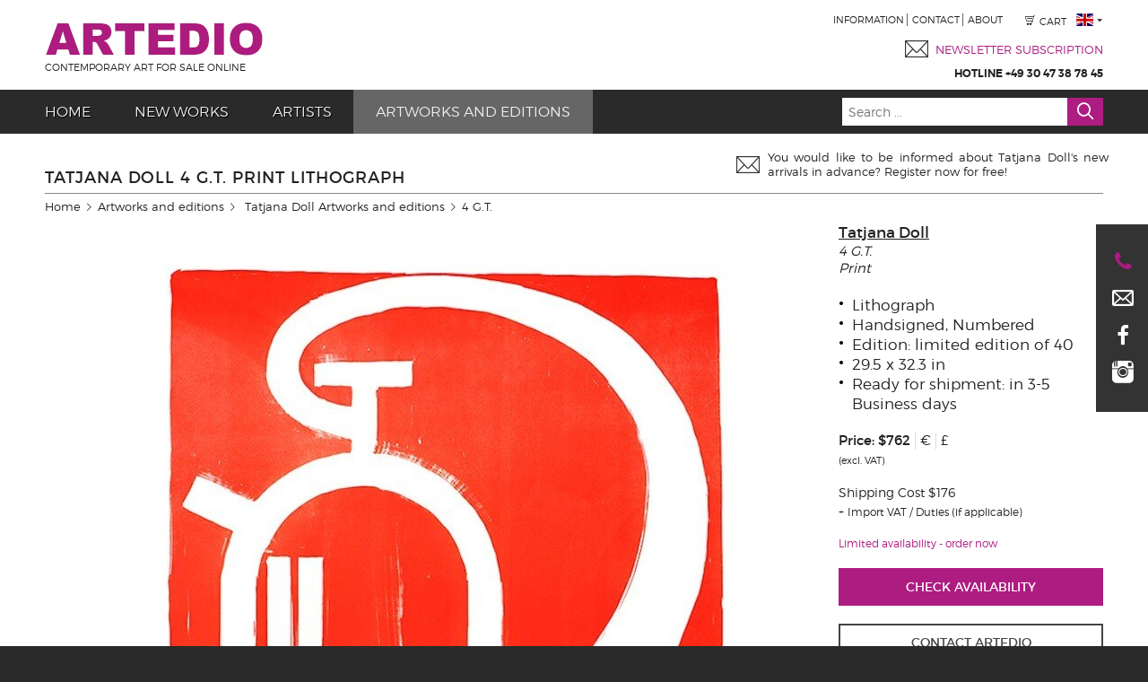

--- FILE ---
content_type: text/html; charset=utf-8
request_url: https://www.artedio.com/tatjana-doll-4-g-t-print-lithograph
body_size: 31108
content:
<!DOCTYPE html>

<html lang="en">
  <head>
      <script src="https://cloud.ccm19.de/app.js?apiKey=35221c1ae5eca41227e761ba459c6f7e6ddc2105b5ec881b&amp;domain=61f11e4fa4bcb030a24ec869&amp;lang=en_US" referrerpolicy="origin"></script>

    <title>Tatjana Doll 4 G.T. Print For Sale I ARTEDIO</title>

    <!-- 7f3338d566af -->

    <link rel="stylesheet" media="all" href="https://dsorqzhqn8yoj.cloudfront.net/assets/application-2afbcce8941d63bc6b1b0a62ff404b06df1d3ab27382c4972afc1cc40dc19f15.css" />
    <script src="https://dsorqzhqn8yoj.cloudfront.net/assets/application-abe22104e1c2d9d0bcc880d927bf446f379ee04b653ca9d115450ccef798b9ac.js"></script>

    <!--[if lte IE 8]>
      <script src="https://dsorqzhqn8yoj.cloudfront.net/assets/selectivizr-c4de49889870ee182f7888b7048c808030a21bdb31a55cc1a6b0fb4c1ddb0963.js"></script>
    <![endif]-->

    <meta name="keywords" content="Tatjana Doll 4 G.T. lithograph in handsigned edition for sale at ARTEDIO. Buy Tatjana Doll artworks now easily and safely online." />
    <meta name="description" content="Tatjana Doll 4 G.T. lithograph in handsigned edition for sale at ARTEDIO. Buy Tatjana Doll artworks now easily and safely online." />

    <meta name="p:domain_verify" content="1395842a98642e41bb59db5c33754efb"/>

    <meta name="viewport" content="width=device-width, initial-scale=1.0" />
    <meta name="apple-mobile-web-app-capable" content="yes" />

    <meta name="csrf-param" content="authenticity_token" />
<meta name="csrf-token" content="mMNAiv1wx9ihkFtYjHu5lOOBs4LGIPTryrGNHXYne99R-0TywNebWQgrG0h4NmcMsdG9mhP7Cfl3XOb6hfIYmQ" />
    

        <link href="https://www.artedio.com/tatjana-doll-4-g-t-print-lithograph" hreflang="en" rel="alternative" />
        <link href="https://www.artedio.de/tatjana-doll-4-g-t-grafik-lithografie" hreflang="de" rel="alternative" />

    

    <script type="text/x-ccm-loader" data-ccm-loader-group="crisp"> window.$crisp=[];window.CRISP_WEBSITE_ID="afac1f8d-fa37-4136-a448-345b4cc7cfbe";(function(){ d=document;s=d.createElement("script"); s.src="https://client.crisp.chat/l.js"; s.async=1;d.getElementsByTagName("head")[0].appendChild(s);})(); </script>

    <script type="text/x-ccm-loader" data-ccm-loader-group="google-analytics">
      var _gaq = _gaq || [];
      _gaq.push(['_setAccount', 'UA-15298359-2']);
      _gaq.push(['_gat._anonymizeIp']);
      _gaq.push(['_trackPageview']);

      

      (function() {
        var ga = document.createElement('script'); ga.type = 'text/javascript'; ga.async = true;
        ga.src = ('https:' == document.location.protocol ? 'https://ssl' : 'http://www') + '.google-analytics.com/ga.js';
        var s = document.getElementsByTagName('script')[0]; s.parentNode.insertBefore(ga, s);
      })();
    </script>

    <!-- Global site tag (gtag.js) - AdWords: 1031334010 -->
    <script async data-ccm-loader-src="https://www.googletagmanager.com/gtag/js?id=AW-1031334010" type="text/x-ccm-loader" data-ccm-loader-group="google-tag-manager"></script>
    <script>
      window.dataLayer = window.dataLayer || [];
      function gtag(){dataLayer.push(arguments);}
      gtag('js', new Date());

      gtag('config', 'AW-1031334010');
    </script>
  </head>

  <body>
      <div class="contact-bar">
        <ul>
          <li>
            <div class="contact-bar-icon">
              <i class="icon icon-phone"></i>
            </div>

            <div class="contact-bar-text">
              <label>Hotline:</label> +49 30 47 38 78 45
            </div>
          </li>

          <li>
            <div class="contact-bar-icon">
              <i class="icon icon-mail"></i>
            </div>

            <div class="contact-bar-text">
              <label>E-Mail:</label> <a href="mailto:info@artedio.com">info@artedio.com</a>
            </div>
          </li>

          <li>
            <div class="contact-bar-icon">
              <i class="icon icon-facebook"></i>
            </div>

            <div class="contact-bar-text">
              <label>FB:</label> <a href="https://www.facebook.com/artedio.de">facebook.com/artedio.de</a>
            </div>
          </li>

          <li>
            <div class="contact-bar-icon">
              <i class="icon icon-instagram"></i>
            </div>

            <div class="contact-bar-text">
              <label>IG:</label> <a href="https://www.instagram.com/artedio_com/">instagram.com/artedio</a>
            </div>
          </li>
        </ul>
      </div>

      <div class="header">
        <div class="wrapper">
          <a title="ARTEDIO" href="/">
            <div class="header-logo">
              <img src="https://dsorqzhqn8yoj.cloudfront.net/assets/logo-3e8322179f2cc53f3cd2440e7a2463299ed91afe0f13409affb78a066025f656.png" />

                <div class="header-logo-subtitle">
                  Contemporary art for sale online
                </div>
            </div>
</a>
          <div class="header-nav">
            <div class="group">
                <ul class="header-navi">
                  <li><a href="/info">Information</a></li>
                  <li><a href="/info/contact">Contact</a></li>
                  <li><a href="/info/about">About</a></li>
                </ul>

              <div class="header-cart">
                <a href="/cart">
                  <span class="header-cart-icon"><img src="https://dsorqzhqn8yoj.cloudfront.net/assets/cart-icon-5f71309385229e52d13e90051ee33b38bc55292206ca7a5b48cd1966f1b49afa.png" /></span>
                  <span class="header-cart-label">Cart</span>
</a>              </div>

              <div class="header-locale">
                <span class="popup-menu">
                  <a class="popup-menu-toggle" href="#"><img src="https://dsorqzhqn8yoj.cloudfront.net/assets/flag-en-ce9588455d415ce182cf87838bf76d67457083509f800e395eca00d1806135ba.png" /></a>

                  <ul class="header-locale-menu popup-menu-content">
                      <li>
                        <a href="https://www.artedio.com/tatjana-doll-4-g-t-print-lithograph">
                          <img src="https://dsorqzhqn8yoj.cloudfront.net/assets/flag-en-ce9588455d415ce182cf87838bf76d67457083509f800e395eca00d1806135ba.png" /> English
</a>                      </li>
                      <li>
                        <a rel="nofollow" href="https://www.artedio.de/tatjana-doll-4-g-t-grafik-lithografie">
                          <img src="https://dsorqzhqn8yoj.cloudfront.net/assets/flag-de-3ae5e3dbd06f1928ab2bb823ccb74746d4338a5aeee60b16b8db3174b1b15f58.png" /> German
</a>                      </li>
                  </ul>
                </span>
              </div>
            </div>

              <div class="group">
                <div class="header-newsletter">
                  <a href="/newsletter">
                    <div class="header-newsletter-icon">
                      <img src="https://dsorqzhqn8yoj.cloudfront.net/assets/newsletter-90769cc7e5c6bc419379d88faf27293b442a84c408a8597f69c7012d780094f3.png" />
                    </div>

                    <div class="header-newsletter-text">
                      <div class="header-newsletter-text-headline">
                        Newsletter Subscription
                      </div>
                    </div>
</a>                </div>
              </div>

            <div class="group">
              <div class="header-hotline">
                  Hotline +49 30 47 38 78 45
              </div>
            </div>
          </div>
        </div>

        <div class="header-navbar">
          <div class="wrapper">
              <div class="header-navbar-hotline">
                 Hotline +49 30 47 38 78 45
              </div>

              <div class="header-navbar-toggle">
                <a href="#">
                  <i class="icon icon-menu"></i>
</a>              </div>

              <ul class="header-navbar-content">
                <li><a title="ARTEDIO" class="false" href="/">Home</a></li>
                <li><a class="false" href="/new-works">New works</a></li>
                <li><a class="false" href="/artists">Artists</a></li>
                <li><a class="is-current" href="/artworks-editions">Artworks and editions</a></li>
              </ul>

              <div class="header-navbar-search-wrapper">
                <div class="header-navbar-search">
                  <div class="autocomplete-wrapper autocomplete-wrapper-block">
                    <form class="preloading" action="/search" accept-charset="UTF-8" method="get">
                      <div class="header-navbar-search-group">
                        <input type="text" name="q" id="q" class="header-navbar-search-field" placeholder="Search ..." autocomplete="off" data-autocomplete-url="/search/autocomplete" />

                        <button name="button" type="submit" class="header-navbar-search-btn">
                          <i class="icon icon-search"></i>
</button>                      </div>

                      <div class="autocomplete-items-wrapper">
                        <div class="autocomplete-items header-navbar-search-autocomplete-items">
                          <!-- Placeholder -->
                        </div>
                      </div>
</form>                  </div>
                </div>
              </div>
          </div>
        </div>
      </div>

    <div class="main">
      <div class="wrapper">
        





<div class="product-details section section-primary section-top" itemscope="itemscope" itemtype="http://schema.org/Product">
  <div class="section-title">
    <h1 class="section-title-text" itemprop="name">
      Tatjana Doll 4 G.T. Print Lithograph
    </h1>

    <div class="section-title-promo">
      

<div class="newsletter-promotion-wrapper">
  <div class="newsletter-promotion">
    <img src="https://dsorqzhqn8yoj.cloudfront.net/assets/newsletter-90769cc7e5c6bc419379d88faf27293b442a84c408a8597f69c7012d780094f3.png" />

    <a href="/newsletter">
        You would like to be informed about Tatjana Doll&#39;s new arrivals in advance? Register now for free!
</a>  </div>
</div>


    </div>
  </div>

  <ul class="breadcrumbs">
    <li><a href="/">Home</a></li>
    <li><a href="/artworks-editions">Artworks and editions</a></li>

    <li>
      <a href="/tatjana-doll/artworks-editions">
        Tatjana Doll Artworks and editions
</a>    </li>

    <li>4 G.T.</li>
  </ul>

  <div class="product-details-image-wrapper product-details-left">
    
<div class="product-details-image">
  <div class="product-details-image-large">
    <img width="756" height="900" srcset="https://dsorqzhqn8yoj.cloudfront.net/assets/loading-empty-14c640183049cca1563ca7d845deacffab4f0fdcb53f1408db3ba991d3436494.png" sizes="auto" alt="Tatjana Doll 4 G.T. Print Lithograph" title="Tatjana Doll 4 G.T. Print Lithograph" itemprop="image" class="responsively-lazy background-spinner" data-srcset="https://assets.artedio.com/products/a729/tatjana-doll-4-g-t-7873-xlarge.jpg" src="https://assets.artedio.com/products/a729/tatjana-doll-4-g-t-7873-xlarge.jpg" />
  </div>

  <div class="product-details-image-caption">
    Tatjana Doll 4 G.T. Print Lithograph
  </div>

  <div class="product-details-image-slideshow">
      <a data-href="/products_images/7873/slideshow" class="custom-remote" href="#">Gallery view</a>
  </div>

      <div class="product-details-image-enlarge">
        <a class="image-zoom-link" href="https://assets.artedio.com/products/a729/tatjana-doll-4-g-t-7873-original.jpg">Enlarge image</a>
      </div>
</div>



      <div class="product-details-slider">
        <div class="slider slider-slow">
          <a href="#" class="slider-left"><i class="icon icon-thin-left"></i></a>

          <div class="slider-items">
            <div class="slider-item simple-slider-item simple-slider-item-three product-details-image-small">
              <a data-href="/products/11624/video" class="custom-remote" href="https://assets.artedio.com/products/177b/tatjana-doll-4-g-t-hd720.mp4"><img src="https://dsorqzhqn8yoj.cloudfront.net/assets/play-video-73cc3c290bb70e4dde1af68aab76d1fa9eb712ac02d359ff53822ff0b8815cf2.png" /></a>
            </div>

              <div class="slider-item simple-slider-item simple-slider-item-three product-details-image-small">
                <a data-href="/products_images/7874/slideshow" class="custom-remote" href="https://assets.artedio.com/products/1981/tatjana-doll-4-g-t-7874-xlarge.jpg"><img width="157" height="200" class="responsively-lazy background-spinner" srcset="https://dsorqzhqn8yoj.cloudfront.net/assets/loading-empty-14c640183049cca1563ca7d845deacffab4f0fdcb53f1408db3ba991d3436494.png" data-srcset="https://assets.artedio.com/products/1981/tatjana-doll-4-g-t-7874-small.jpg" src="https://assets.artedio.com/products/1981/tatjana-doll-4-g-t-7874-small.jpg" /></a>
              </div>
              <div class="slider-item simple-slider-item simple-slider-item-three product-details-image-small">
                <a data-href="/products_images/7875/slideshow" class="custom-remote" href="https://assets.artedio.com/products/255e/tatjana-doll-4-g-t-7875-xlarge.jpg"><img width="200" height="200" class="responsively-lazy background-spinner" srcset="https://dsorqzhqn8yoj.cloudfront.net/assets/loading-empty-14c640183049cca1563ca7d845deacffab4f0fdcb53f1408db3ba991d3436494.png" data-srcset="https://assets.artedio.com/products/255e/tatjana-doll-4-g-t-7875-small.jpg" src="https://assets.artedio.com/products/255e/tatjana-doll-4-g-t-7875-small.jpg" /></a>
              </div>
              <div class="slider-item simple-slider-item simple-slider-item-three product-details-image-small">
                <a data-href="/products_images/7876/slideshow" class="custom-remote" href="https://assets.artedio.com/products/5f0f/tatjana-doll-4-g-t-7876-xlarge.jpg"><img width="200" height="87" class="responsively-lazy background-spinner" srcset="https://dsorqzhqn8yoj.cloudfront.net/assets/loading-empty-14c640183049cca1563ca7d845deacffab4f0fdcb53f1408db3ba991d3436494.png" data-srcset="https://assets.artedio.com/products/5f0f/tatjana-doll-4-g-t-7876-small.jpg" src="https://assets.artedio.com/products/5f0f/tatjana-doll-4-g-t-7876-small.jpg" /></a>
              </div>
          </div>

          <a href="#" class="slider-right"><i class="icon icon-thin-right"></i></a>
        </div>
      </div>
  </div>

  <div class="product-details-sidebar product-details-right">
    <div class="product-details-sidebar-box product-details-info">
      <div class="product-details-info-artist">
        <a class="underline" href="/tatjana-doll/artworks-editions">Tatjana Doll</a>
      </div>

      <p class="product-details-info-title">
        4 G.T.
      </p>

        <p class="product-details-info-note">
          Print 
        </p>

      <ul class="list list-dotted">
          <li>Lithograph</li>

          <li>Handsigned, Numbered</li>

          <li>Edition: limited edition of 40</li>

        <li>29.5 x 32.3 in</li>


          <li data-delivery-period="2">
            Ready for shipment: in 3-5 Business days
          </li>
      </ul>

      <div class="product-details-info-price" itemprop="offers" itemscope="itemscope" itemtype="http://schema.org/Offer">

        <ul class="inline-list inline-list-separated">
            
<li class="product-details-info-price-amount strong">
  Price:

  <ul class="inline-list inline-list-separated inline-list-padded inline-block">
          <li>
            <span class="false">
              $762
            </span>

            <span itemprop="price" content="762.00" />
            <span itemprop="priceCurrency" content="USD" />
          </li>
        <li class="normal">
          <a class="preloading" data-remote="true" rel="nofollow" data-method="post" href="/products/11624/set_currency?currency=EUR">€</a>
        </li>
        <li class="normal">
          <a class="preloading" data-remote="true" rel="nofollow" data-method="post" href="/products/11624/set_currency?currency=GBP">£</a>
        </li>
  </ul>

  <br />

</li>



        </ul>

        <p class="my-1 text-tiny">
          
  (excl. VAT)


        </p>

        <p class="my-3">
          
<div class="product-details-info-shipping-costs">
  <div class="my-1">
        Shipping Cost $176
  </div>

    <div class="my-1 product-details-info-shipping-costs-duties">
      Import VAT / Duties (if applicable)
    </div>
</div>


        </p>

        <p class="my-3 text-mini color-stock">
          
    Limited availability - order now


        </p>

      </div>

      <div class="product-details-info-buttons">

            <div class="product-details-info-button">
              <a data-href="/availability_requests/new?product_id=11624" class="button button-block custom-remote" title="Send availability request" href="#">Check Availability</a>
            </div>




          <div class="product-details-info-button">
            <a data-href="/product_requests/new?product_id=11624" class="button button-block button-outline custom-remote" title="Contact ARTEDIO" href="#">Contact ARTEDIO</a>
          </div>
      </div>
    </div>

    <div class="product-details-sidebar-box product-details-share">
      <ul class="inline-list center">
        <li>
          <a data-href="/recommendations/new?product_id=11624" class="custom-remote" title="Share via E-Mail" href="#">
            <i class="icon icon-mail"></i>
</a>        </li>

        <li>
          <a title="Pin it on Pinterest" rel="nofollow" href="https://pinterest.com/pin/create/button/?url=https%3A%2F%2Fwww.artedio.com%2Ftatjana-doll-4-g-t-print-lithograph&amp;media=https%3A%2F%2Fassets.artedio.com%2Fproducts%2Fa729%2Ftatjana-doll-4-g-t-7873-xlarge.jpg&amp;description=ARTEDIO+-+Tatjana+Doll+4+G.T.+Print+Lithograph">
            <i class="icon icon-pinterest"></i>
</a>        </li>

        <li>
          <a class="popup-link" data-width="600" data-height="400" title="Share on Twitter" rel="nofollow" href="https://twitter.com/intent/tweet?text=ARTEDIO+-+Tatjana+Doll+4+G.T.+Print+Lithograph&amp;url=https%3A%2F%2Fwww.artedio.com%2Ftatjana-doll-4-g-t-print-lithograph">
            <i class="icon icon-twitter"></i>
</a>        </li>

        <li>
          <a class="popup-link" data-width="600" data-height="400" title="Share on Facebook" rel="nofollow" href="https://www.facebook.com/sharer/sharer.php?u=https%3A%2F%2Fwww.artedio.com%2Ftatjana-doll-4-g-t-print-lithograph">
            <i class="icon icon-facebook"></i>
</a>        </li>

        <li>
          <a class="popup-link" data-width="600" data-height="400" title="Share on Google+" href="https://plus.google.com/share?url=https%3A%2F%2Fwww.artedio.com%2Ftatjana-doll-4-g-t-print-lithograph">
            <i class="icon icon-google"></i>
</a>        </li>
      </ul>
    </div>

      <div class="product-details-sidebar-box product-details-reviews">
        <h4 class="section-title section-title-sub">
          Customer voices
        </h4>

        <div class="mb-2">
          Shop reviews of our customers
        </div>

        <div class="mb-2">
          <i class='icon icon-star-full'></i><i class='icon icon-star-full'></i><i class='icon icon-star-full'></i><i class='icon icon-star-full'></i><i class='icon icon-star-half'></i>
          (5 of 5 stars)
        </div>

          <div class="mb-1">
            Last review:
          </div>

          <div class="mb-1 italic">
            31/07/2025 -
            Theresa S.

              (Germany)
          </div>

          <div class="mb-1 italic">
            
    <div class="my-1">

      <p>Translation: "I purchased a beautiful lithograph. Excellent customer se..."</p>
    </div>

    <div class="my-1">

      <p>Original: "Ich habe eine wunderschöne Lthographie erstanden. Top Bet..."</p>
    </div>

          </div>

          <div class="mb-1">
            all <a href='/info/reviews' class='underline'>reviews</a>
          </div>
      </div>

    <div class="product-details-sidebar-box product-details-infos">
      <h4 class="section-title section-title-sub">
        Details
      </h4>

      <p>Find more information about the offered work at <a href='#description' class='anchor-scroll underline'>Tatjana Doll 4 G.T. Details</a>.</p>
    </div>

    <div class="product-details-sidebar-box product-details-benefits">
      <h4 class="section-title section-title-sub">
        Your benefits
      </h4>

      <ul>
        <li class="list-icon list-icon-security hover-tip hover-tip-icon">
          <div class="hover-tip-template">
            <div class="title title-xsmall">
              Safety regarding purchase
            </div>

            <ul class="list list-dotted">
              <li>artworks checked for authenticity</li>
              <li>certificates</li>
              <li>30-day return policy</li>
            </ul>
          </div>

          <span class="hover-tip-text">
            Safety regarding purchase
          </span>
        </li>

        <li class="list-icon list-icon-payment hover-tip hover-tip-icon">
          <div class="hover-tip-template">
            <div class="title title-xsmall">
              Easy payment
            </div>

            <ul class="list list-dotted">
              <li>simple, secure and fast payment</li>
              <li>PayPal</li>
              <li>payment in advance through remittance</li>
              <li>credit card</li>
            </ul>
          </div>

          <span class="hover-tip-text">
            Easy payment
          </span>
        </li>

        <li class="list-icon list-icon-shipping hover-tip hover-tip-icon">
          <div class="hover-tip-template">
            <div class="title title-xsmall">
              Professional shipping
            </div>

            <ul class="list list-dotted">
              <li>elaborate special packaging</li>
              <li>shipment tracking via tracking number</li>
            </ul>
          </div>

          <span class="hover-tip-text">
            Professional shipping
          </span>
        </li>
      </ul>
    </div>

    <div class="product-details-sidebar-box product-details-contact">
      <h4 class="section-title section-title-sub">
        Contact
      </h4>

      <p>We&#39;re here to help in case you have any questions!</p>

      <table class="key-value-table">
        <tr>
          <th>Hotline:</th>
          <td>+49 30 47 38 78 45</td>
        </tr>

        <tr>
          <th>E-Mail:</th>
          <td><a href="mailto:info@artedio.com">info@artedio.com</a></td>
        </tr>
      </table>
    </div>

    <div class="product-details-sidebar-box">
      <h4 class="section-title section-title-sub">
        Frames
      </h4>

      <p>Do you want to buy this work including a frame? We&#39;re here to help!</p>
    </div>

    <div class="product-details-sidebar-box">
      <h4 class="section-title section-title-sub">
        Checkout
      </h4>

      <p>You want to buy Tatjana Doll's 4 G.T. and you have questions regarding the checkout? We've collected in-depth <a href='/info' class='underline'>details</a> for you.</p>
    </div>

      <div class="product-details-sidebar-box">
        <h4 class="section-title section-title-sub">
          The artist
        </h4>

        <p>You want to find out more about the artist? Under <a href="/artists/tatjana-doll" class="underline">Tatjana Doll</a> you can find more details about the artist's life and work.</p>
      </div>

  </div>

  <div class="product-details-description product-details-left">
    <h2 class="section-title">
      <a name="description">Tatjana Doll 4 G.T. Details</a>
    </h2>

    <div class="raw-content">
      <p><strong>Characteristics:</strong></p>
<ul>
<li>
<strong>Artist:</strong> Tatjana Doll</li>
<li>
<strong>Title:</strong> 4 G.T.</li>
<li>
<strong>Originality:</strong> original</li>
<li>
<strong>Type:</strong> original print, limited edition print</li>
<li>
<strong>Technique:</strong> coloured lithograph</li>
<li>
<strong>Marking:</strong> titled, numbered and handsigned on the back</li>
<li>
<strong>Sheet size: </strong><span>32.28</span> <span>x</span> <span>29.52</span> in </li>
<li>
<strong>State:</strong> new, copy hot off the press in perfect condition</li>
<li>
<strong>Edition:</strong> <span><span><span><span>limited edition of </span></span></span></span><span><span><span><span><span>40 </span></span></span></span></span>
</li>
<li>
<strong>Origin:</strong> art publishing partner</li>
<li>
<strong>Format:</strong> portrait format</li>
<li>
<strong>Presentation:</strong> representational art</li>
<li>
<strong>Nationality: </strong><span>German</span> art</li>
<li>
<strong>Era: </strong>contemporary art</li>
</ul>
<p> </p>
<p><strong>Remarks:</strong></p>
<ul>
<li>
<strong>Framing:</strong> print is offered unframed, framing on request</li>
<li>
<strong>Shipping:</strong> flat in special packaging for art</li>
</ul>

      <h3>Classification:</h3>

      <ul>
        <li>
          <strong>Category:</strong>
          <a href="/artworks-editions">Artworks and editions</a>
        </li>

        <li>
          <strong>Part of:</strong>
          <a href="/tatjana-doll/artworks-editions">Tatjana Doll artworks and editions</a>
        </li>
      </ul>
    </div>
  </div>
</div>




      </div>
    </div>

      <div class="footer">
        <div class="wrapper">
          <div class="footer-column footer-column-info column-three-left">
            <div class="footer-column-title">
              <a href="/info">Information</a>
            </div>

            <ul class="footer-column-info-list">
              <li>
                <a href="/info/payment">
                  <span class="footer-column-info-link-text">
                    Payment
                  </span>

                  <img src="https://dsorqzhqn8yoj.cloudfront.net/assets/payment-methods-60473b18d8420c6fbbdf0573facd0f915ef8fa8b403e95338fa0f51387918da0.png" />
</a>              </li>

              <li>
                <a href="/info/shipping">
                  <span class="footer-column-info-link-text">
                    Shipping
                  </span>

                  <img src="https://dsorqzhqn8yoj.cloudfront.net/assets/delivery-methods-519298c6abc74a6138ec47a07a68cf80f0f9f3cc30e99f4ff3b6232e8ac6015b.png" />
</a>              </li>

              <li><a href="/info/contact">Contact</a></li>
              <li><a href="/info/gtc">GTC</a></li>
              <li><a href="/info/disclaimer">Disclaimer</a></li>
              <li><a href="/info/imprint">Imprint</a></li>
              <li><a href="/info/privacy">Data Protection Declaration</a></li>
              <li><a href="/info/reviews">Reviews</a></li>
            </ul>
          </div>

          <div class="footer-column footer-column-newsletter column-three-center">
            <div class="footer-column-title">
              <a href="/info/newsletter">Newsletter</a>
            </div>

            <p class="footer-column-description">
              Sign up for our free newsletter to be the first notified about new artworks and limited editions.
            </p>

            <form class="footer-column-newsletter-form" id="new_newsletter_subscription" action="/newsletter_subscriptions" accept-charset="UTF-8" method="post"><input type="hidden" name="authenticity_token" value="EyK7WcENk4aGRbxOOuy78bjwu8VxCQ-PxUSPf_1dQ3NCLicNqH7XS7NUJUHrwC2S64wyfQ5SgXt7gm01vFQXEA" autocomplete="off" />
              <p>
                <input placeholder="Enter E-Mail Address" class="newsletter-email-field" type="text" name="newsletter_subscription[email]" id="newsletter_subscription_email" />
              </p>

              <div class="newsletter-captcha-lazy">
                <script src="https://www.recaptcha.net/recaptcha/api.js" async defer ></script>
<div data-sitekey="6Lev0hQTAAAAALDeSLWwIe3JCCjXdVmrm8F6HbHK" class="g-recaptcha " display="{:theme=>"clean"}"></div>
          <noscript>
            <div>
              <div style="width: 302px; height: 422px; position: relative;">
                <div style="width: 302px; height: 422px; position: absolute;">
                  <iframe
                    src="https://www.recaptcha.net/recaptcha/api/fallback?k=6Lev0hQTAAAAALDeSLWwIe3JCCjXdVmrm8F6HbHK"
                    name="ReCAPTCHA"
                    style="width: 302px; height: 422px; border-style: none; border: 0; overflow: hidden;">
                  </iframe>
                </div>
              </div>
              <div style="width: 300px; height: 60px; border-style: none;
                bottom: 12px; left: 25px; margin: 0px; padding: 0px; right: 25px;
                background: #f9f9f9; border: 1px solid #c1c1c1; border-radius: 3px;">
                <textarea id="g-recaptcha-response" name="g-recaptcha-response"
                  class="g-recaptcha-response"
                  style="width: 250px; height: 40px; border: 1px solid #c1c1c1;
                  margin: 10px 25px; padding: 0px; resize: none;">
                </textarea>
              </div>
            </div>
          </noscript>

              </div>

              <p>
                <input type="submit" name="commit" value="Signup Now" data-disable-with="Signup Now" />
              </p>
</form>          </div>

          <div class="footer-column footer-column-social column-three-right">
            <div class="footer-column-title">
              <a href="/info/follow-us">Follow us</a>
            </div>

            <p class="footer-column-description">
              Follow ARTEDIO in social media to stay in touch with new arrivals:
            </p>

            <ul class="footer-column-social-list">
              <li>
                <a href="https://www.facebook.com/artedio.de">
                  <i class="icon icon-facebook"></i>

                  <span class="footer-column-social-name">
                    Facebook
                  </span>
</a>              </li>

              <li>
                <a href="https://twitter.com/artedio">
                  <i class="icon icon-twitter"></i>

                  <span class="footer-column-social-name">
                    Twitter
                  </span>
</a>              </li>

              <li>
                <a href="https://www.instagram.com/artedio_com/">
                  <i class="icon icon-instagram"></i>

                  <span class="footer-column-social-name">
                    Instagram
                  </span>
</a>              </li>
            </ul>
          </div>

          <div class="footer-location">
            Your location:

            <a data-href="/country/edit" class="custom-remote" href="#">
              United States of America <i class="icon icon-triangle-down"></i>
</a>          </div>
        </div>
      </div>

    



      

<script type="text/x-ccm-loader" data-ccm-loader-group="google-retargeting">
  if (window.gtag) {
    gtag('event', 'page_view', {
      'send_to': 'AW-1031334010',
      'ecomm_prodid': [11624],
      'ecomm_pagetype': "product",
      'ecomm_totalvalue': 646.55
    });
  }
</script>



  </body>
</html>
